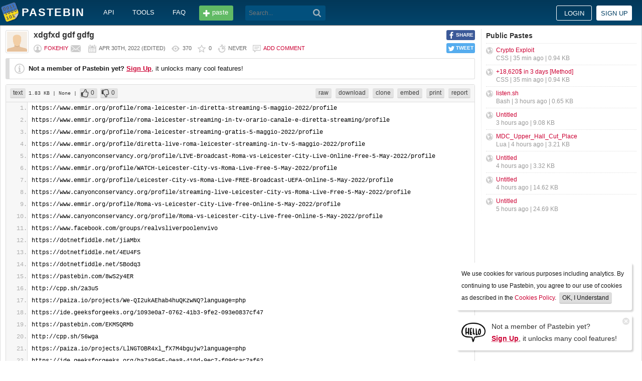

--- FILE ---
content_type: text/html; charset=UTF-8
request_url: https://pastebin.com/tKv1YXn3
body_size: 4936
content:
<!DOCTYPE html>
<html lang="en">
<head>
    <meta name="viewport" content="width=device-width, initial-scale=0.75, maximum-scale=5.0, user-scalable=yes" />
        <script async src="https://www.googletagmanager.com/gtag/js?id=G-S72LBY47R8"></script>
    <script>
      window.dataLayer = window.dataLayer || [];
      function gtag(){dataLayer.push(arguments);}
      gtag('js', new Date());
      gtag('config', "G-S72LBY47R8");
    </script>
    <meta http-equiv="Content-Type" content="text/html; charset=utf-8" />
    <title>xdgfxd gdf gdfg - Pastebin.com</title>
    <link rel="shortcut icon" href="/favicon.ico" />
    <meta name="description" content="Pastebin.com is the number one paste tool since 2002. Pastebin is a website where you can store text online for a set period of time." />
    <meta property="og:description" content="Pastebin.com is the number one paste tool since 2002. Pastebin is a website where you can store text online for a set period of time." />
    <meta name="robots" content="noindex" />
        <meta property="fb:app_id" content="231493360234820" />
    <meta property="og:title" content="xdgfxd gdf gdfg - Pastebin.com" />
    <meta property="og:type" content="article" />
    <meta property="og:url" content="https://pastebin.com/tKv1YXn3" />
    <meta property="og:image" content="https://pastebin.com/i/facebook.png" />
    <meta property="og:site_name" content="Pastebin" />
    <meta name="google-site-verification" content="jkUAIOE8owUXu8UXIhRLB9oHJsWBfOgJbZzncqHoF4A" />
    <link rel="canonical" href="https://pastebin.com/tKv1YXn3" />
        <meta name="csrf-param" content="_csrf-frontend">
<meta name="csrf-token" content="b2znplG_sFABaaHePGWnfjmEeEhz5pemiR0t0NAS7yo5Wt_jBujaBFMC851ZKO0HTu0QEiao8dLKaUSX5ViLSw==">

<link href="/assets/c80611c4/css/bootstrap.min.css" rel="stylesheet">
<link href="/assets/d65ff796/dist/bootstrap-tagsinput.css" rel="stylesheet">        
<link href="/themes/pastebin/css/vendors.bundle.css?30d6ece6979ee0cf5531" rel="stylesheet">
<link href="/themes/pastebin/css/app.bundle.css?30d6ece6979ee0cf5531" rel="stylesheet">
    </head>
<body class="night-auto " data-pr="" data-pa="" data-sar="1" data-abd="1" data-bd="1">


<svg style="height: 0; width: 0; position: absolute; visibility: hidden" xmlns="http://www.w3.org/2000/svg">
    <symbol id="add" viewBox="0 0 1024 1024"><path fill="#ccc" d="M512 16C238 16 16 238 16 512s222 496 496 496 496-222 496-496S786 16 512 16z m288 552c0 13.2-10.8 24-24 24h-184v184c0 13.2-10.8 24-24 24h-112c-13.2 0-24-10.8-24-24v-184h-184c-13.2 0-24-10.8-24-24v-112c0-13.2 10.8-24 24-24h184v-184c0-13.2 10.8-24 24-24h112c13.2 0 24 10.8 24 24v184h184c13.2 0 24 10.8 24 24v112z"/></symbol>
    <symbol id="search" viewBox="0 0 512 512"><path fill="#ccc" d="M354.2,216c0-38.2-13-70.7-40-97.7c-27-27-59.6-40-97.7-40s-70.7,13-97.7,40s-40,59.6-40,97.7 s13,70.7,40,97.7s59.6,40,97.7,40s70.7-13,97.7-40C340.2,285.8,354.2,253.2,354.2,216z M511.5,472c0,10.2-3.7,19.5-12.1,27.9 c-8.4,8.4-16.8,12.1-27.9,12.1c-11.2,0-20.5-3.7-27.9-12.1L339.3,393.8c-37.2,26.1-78.2,38.2-122.9,38.2 c-29.8,0-57.7-5.6-83.8-16.8c-27-11.2-50.3-27-68.9-46.5s-34.4-42.8-46.5-68.9C6.1,272.8,0.5,244.8,0.5,216s5.6-57.7,16.8-83.8 c11.2-27,27-50.3,46.5-68.9s42.8-34.4,68.9-46.5C159.7,5.6,187.6,0,216.4,0s57.7,5.6,83.8,16.8c27,11.2,50.3,27,68.9,46.5 c18.6,19.5,34.4,42.8,46.5,68.9c11.2,27,16.8,54.9,16.8,83.8c0,44.7-13,85.6-38.2,122.9L499.4,444 C507.8,451.5,511.5,460.8,511.5,472z"/></g></symbol>
</svg>
<div class="wrap">

        
        
<div class="header">
    <div class="container">
        <div class="header__container">

                        <div class="header__left">
                <a class="header__logo" href="/">
                    Pastebin                </a>

                <div class="header__links h_1024">
                    
                                        <a href="/doc_api">API</a>
                    <a href="/tools">tools</a>
                    <a href="/faq">faq</a>
                                    </div>

                <a class="header__btn" href="/">
                    <span>paste</span>
                </a>

                
                <div class="header__search">
                                            <form id="w0" class="search_form" action="https://pastebin.com/search" method="get">
                            
<input type="text" id="q" class="search_input" name="q" maxlength="128" placeholder="Search...">



                            <button type="submit" class="search_btn" aria-label="Search"><svg class="icon search"><use xlink:href="#search"></use></svg></button>
                        </form>                                    </div>

            </div>

                        <div class="header__right">

                                    <div class="header_sign">
                        <a href="/login" class="btn-sign sign-in">Login</a>
                        <a href="/signup" class="btn-sign sign-up">Sign up</a>
                    </div>
                
            </div>

        </div>
    </div>

</div>
        

    <div class="container">
        <div class="content">

                        
                        
                                    
            
            
<link href="/themes/pastebin/css/geshi/light/text.css?694707f98000ed24d865" rel="stylesheet">

<div class="post-view js-post-view">

    <div class="error-summary js-rating-error hide"><ul><li></li></ul></div>

    
    <div class="details">
                    <div class="share h_800">
                <div data-url="https://pastebin.com/tKv1YXn3" class="share-btn facebook js-facebook-share" title="Share on Facebook!"><span>SHARE</span></div>
                <div data-url="https://pastebin.com/tKv1YXn3" class="share-btn twitter js-twitter-share" title="Share on Twitter!"><span>TWEET</span></div>
            </div>
                <div class="user-icon">
                            <img src="/themes/pastebin/img/guest.png" alt="fokehiy">                    </div>
        <div class="info-bar">
            <div class="info-top">

                
                
                                    <h1>xdgfxd gdf gdfg</h1>
                            </div>
            <div class="info-bottom">

                                    <div class="username">
                                                    <a href="/u/fokehiy">fokehiy</a>
                                            </div>

                    
                                             <a href="/message/compose?to=fokehiy" class="message" title="Send a private message to: fokehiy"></a>
                                    
                <div class="date">
                    <span title="Saturday 30th of April 2022 10:11:57 AM CDT">Apr 30th, 2022</span>

                                            (<span title="Last edit on: Thursday 5th of May 2022 12:15:23 PM CDT">edited</span>)
                                    </div>

                <div class="visits" title="Unique visits to this paste">
                    370                </div>

                                    <div class="rating js-post-rating" data-key="tKv1YXn3" title="Rating">
                        0                    </div>
                
                <div class="expire" title="When this paste gets automatically deleted">
                    Never                </div>

                                    <div class="comments-info" title="Comments">

                        
                                                            <a href="/login?return_url=%2FtKv1YXn3%23add_comment">Add comment</a>                            
                                            </div>
                            </div>
        </div>
    </div>

    
    
                        <div class="page">
                <div class="content__text -no-padding">
                    <div class="notice -post-view">
                        <b>Not a member of Pastebin yet?</b>
                        <a href="/signup"><b><u>Sign Up</u></b></a>,
                        it unlocks many cool features!                    </div>
                </div>
            </div>
        
    
    <div class="highlighted-code">
        <div class="top-buttons">
            <div class="left">
                <a href="/archive/text" class="btn -small h_800">text</a> 1.83 KB
                                    <span title="Category">
                        | None                    </span>
                
                                        |
    <a class="btn -small -like" href="/login?return_url=%2FtKv1YXn3" title="Like" data-rating="1" data-key="tKv1YXn3">0</a>    <a class="btn -small -dislike" href="/login?return_url=%2FtKv1YXn3" title="Dislike" data-rating="-1" data-key="tKv1YXn3">0</a>                            </div>

            <div class="right">
                
                                    <a href="/raw/tKv1YXn3" class="btn -small">raw</a>
                    <a href="/dl/tKv1YXn3" class="btn -small">download</a>
                    <a href="/clone/tKv1YXn3" class="btn -small h_800">clone</a>
                    <a href="/embed/tKv1YXn3" class="btn -small h_800">embed</a>
                    <a href="/print/tKv1YXn3" class="btn -small h_800">print</a>
                
                                    <a href="/report/tKv1YXn3" class="btn -small">report</a>
                
                
                            </div>
        </div>
        <div class="source text" style="font-size: px; line-height: px;">
            <ol class="text"><li class="li1"><div class="de1">https://www.emmir.org/profile/roma-leicester-in-diretta-streaming-5-maggio-2022/profile</div></li><li class="li1"><div class="de1">https://www.emmir.org/profile/roma-leicester-streaming-in-tv-orario-canale-e-diretta-streaming/profile</div></li><li class="li1"><div class="de1">https://www.emmir.org/profile/roma-leicester-streaming-gratis-5-maggio-2022/profile</div></li><li class="li1"><div class="de1">https://www.emmir.org/profile/diretta-live-roma-leicester-streaming-in-tv-5-maggio-2022/profile</div></li><li class="li1"><div class="de1">https://www.canyonconservancy.org/profile/LIVE-Broadcast-Roma-vs-Leicester-City-Live-Online-Free-5-May-2022/profile</div></li><li class="li1"><div class="de1">https://www.emmir.org/profile/WATCH-Leicester-City-vs-Roma-Live-Free-5-May-2022/profile</div></li><li class="li1"><div class="de1">https://www.emmir.org/profile/Leicester-City-vs-Roma-Live-FREE-Broadcast-UEFA-Online-5-May-2022/profile</div></li><li class="li1"><div class="de1">https://www.canyonconservancy.org/profile/streaming-live-Leicester-City-vs-Roma-Live-Free-5-May-2022/profile</div></li><li class="li1"><div class="de1">https://www.emmir.org/profile/Roma-vs-Leicester-City-Live-free-Online-5-May-2022/profile</div></li><li class="li1"><div class="de1">https://www.canyonconservancy.org/profile/Roma-vs-Leicester-City-Live-free-Online-5-May-2022/profile</div></li><li class="li1"><div class="de1">https://www.facebook.com/groups/realvsliverpoolenvivo</div></li><li class="li1"><div class="de1">https://dotnetfiddle.net/jiaMbx</div></li><li class="li1"><div class="de1">https://dotnetfiddle.net/4EU4FS</div></li><li class="li1"><div class="de1">https://dotnetfiddle.net/5Bodq3</div></li><li class="li1"><div class="de1">https://pastebin.com/8wS2y4ER</div></li><li class="li1"><div class="de1">http://cpp.sh/2a3u5</div></li><li class="li1"><div class="de1">https://paiza.io/projects/We-QI2ukAEhab4huQKzwNQ?language=php</div></li><li class="li1"><div class="de1">https://ide.geeksforgeeks.org/1093e0a7-0762-41b3-9fe2-093e0837cf47</div></li><li class="li1"><div class="de1">https://pastebin.com/EKM5QRMb</div></li><li class="li1"><div class="de1">http://cpp.sh/56wga</div></li><li class="li1"><div class="de1">https://paiza.io/projects/LlNGTOBR4xl_fX7M4bgujw?language=php</div></li><li class="li1"><div class="de1">https://ide.geeksforgeeks.org/ba7a95e5-0ea8-410d-9ec7-f09dcac7af62</div></li><li class="li1"><div class="de1">https://ide.geeksforgeeks.org/2be65e78-6529-4641-9448-f059f3326083</div></li><li class="li1"><div class="de1">https://paiza.io/projects/C5KzdfG7zqQF53VAxgF7WA?language=php</div></li><li class="li1"><div class="de1">http://cpp.sh/33m5q</div></li><li class="li1"><div class="de1">https://pastebin.com/43wtmFAP</div></li><li class="li1"><div class="de1">https://ide.geeksforgeeks.org/e5f5638e-8e19-4f45-a03b-8dd4eeb55fe4</div></li><li class="li1"><div class="de1">https://paiza.io/projects/mgkGb38WMKY2VtneH1F6Tw?language=php</div></li><li class="li1"><div class="de1">http://cpp.sh/3uz5y</div></li><li class="li1"><div class="de1">https://pastebin.com/8xCaXY13</div></li></ol>        </div>
    </div>

    

        
    
                
<div class="comments">

    
            
            <div class="page">
                <div class="content__title -no-border">
                    Add Comment                </div>

                <div class="content__text -no-padding">
                    <div class="notice -post-view">
                        Please, <a href="/login?return_url=%2FtKv1YXn3%23add_comment"><b><u>Sign In</u></b></a> to add comment                    </div>
                </div>
            </div>

            </div>    
        
</div>            <div style="clear: both;"></div>

                                </div>

        <div class="sidebar h_1024">
            



                
    <div class="sidebar__title">
        <a href="/archive">Public Pastes</a>
    </div>
    <ul class="sidebar__menu">

                    <li>
                <a href="/9m4w1Usg?source=public_pastes">Crypto Exploit</a>
                <div class="details">
                                            CSS |
                    
                    35 min ago
                    | 0.94 KB                </div>
            </li>
                    <li>
                <a href="/EmG6VW6v?source=public_pastes">+18,620$ in 3 days [Method]</a>
                <div class="details">
                                            CSS |
                    
                    35 min ago
                    | 0.94 KB                </div>
            </li>
                    <li>
                <a href="/JYNKards?source=public_pastes">listen.sh</a>
                <div class="details">
                                            Bash |
                    
                    3 hours ago
                    | 0.65 KB                </div>
            </li>
                    <li>
                <a href="/YQi1fLtA?source=public_pastes">Untitled</a>
                <div class="details">
                    
                    3 hours ago
                    | 9.08 KB                </div>
            </li>
                    <li>
                <a href="/TaFFELNp?source=public_pastes">MDC_Upper_Hall_Cut_Place</a>
                <div class="details">
                                            Lua |
                    
                    4 hours ago
                    | 3.21 KB                </div>
            </li>
                    <li>
                <a href="/DvF3aAV2?source=public_pastes">Untitled</a>
                <div class="details">
                    
                    4 hours ago
                    | 3.32 KB                </div>
            </li>
                    <li>
                <a href="/nQemcjHW?source=public_pastes">Untitled</a>
                <div class="details">
                    
                    4 hours ago
                    | 14.62 KB                </div>
            </li>
                    <li>
                <a href="/dNFm1v3Q?source=public_pastes">Untitled</a>
                <div class="details">
                    
                    5 hours ago
                    | 24.69 KB                </div>
            </li>
        
    </ul>
            

    <div class="sidebar__sticky -on">
                    </div>
        </div>
    </div>
</div>


    
<div class="top-footer">
    <a class="icon-link -size-24-24 -chrome" href="/tools#chrome" title="Google Chrome Extension"></a>
    <a class="icon-link -size-24-24 -firefox" href="/tools#firefox" title="Firefox Extension"></a>
    <a class="icon-link -size-24-24 -iphone" href="/tools#iphone" title="iPhone/iPad Application"></a>
    <a class="icon-link -size-24-24 -windows" href="/tools#windows" title="Windows Desktop Application"></a>
    <a class="icon-link -size-24-24 -android" href="/tools#android" title="Android Application"></a>
    <a class="icon-link -size-24-24 -macos" href="/tools#macos" title="MacOS X Widget"></a>
    <a class="icon-link -size-24-24 -opera" href="/tools#opera" title="Opera Extension"></a>
    <a class="icon-link -size-24-24 -unix" href="/tools#pastebincl" title="Linux Application"></a>
</div>

<footer class="footer">
    <div class="container">
        <div class="footer__container">

            <div class="footer__left">
                <a href="/">create new paste</a> <span class="footer__devider">&nbsp;/&nbsp;</span>
                                <a href="/languages">syntax languages</a> <span class="footer__devider">&nbsp;/&nbsp;</span>
                <a href="/archive">archive</a> <span class="footer__devider">&nbsp;/&nbsp;</span>
                <a href="/faq">faq</a> <span class="footer__devider">&nbsp;/&nbsp;</span>
                <a href="/tools">tools</a> <span class="footer__devider">&nbsp;/&nbsp;</span>
                <a href="/night_mode">night mode</a> <span class="footer__devider">&nbsp;/&nbsp;</span>
                <a href="/doc_api">api</a> <span class="footer__devider">&nbsp;/&nbsp;</span>
                <a href="/doc_scraping_api">scraping api</a> <span class="footer__devider">&nbsp;/&nbsp;</span>
                <a href="/news">news</a> <span class="footer__devider">&nbsp;/&nbsp;</span>
                <a href="/pro" class="pro">pro</a>

                <br>
                <a href="/doc_privacy_statement">privacy statement</a> <span class="footer__devider">&nbsp;/&nbsp;</span>
                <a href="/doc_cookies_policy">cookies policy</a> <span class="footer__devider">&nbsp;/&nbsp;</span>
                <a href="/doc_terms_of_service">terms of service</a><span class="footer__devider">&nbsp;/&nbsp;</span>
                <a href="/doc_security_disclosure">security disclosure</a> <span class="footer__devider">&nbsp;/&nbsp;</span>
                <a href="/dmca">dmca</a> <span class="footer__devider">&nbsp;/&nbsp;</span>
                <a href="/report-abuse">report abuse</a> <span class="footer__devider">&nbsp;/&nbsp;</span>
                <a href="/contact">contact</a>

                <br>

                                
                <br>

                
<span class="footer__bottom h_800">
    By using Pastebin.com you agree to our <a href="/doc_cookies_policy">cookies policy</a> to enhance your experience.
    <br>
    Site design &amp; logo &copy; 2026 Pastebin</span>
            </div>

            <div class="footer__right h_1024">
                                    <a class="icon-link -size-40-40 -facebook-circle" href="https://facebook.com/pastebin" rel="nofollow" title="Like us on Facebook" target="_blank"></a>
                    <a class="icon-link -size-40-40 -twitter-circle" href="https://twitter.com/pastebin" rel="nofollow" title="Follow us on Twitter" target="_blank"></a>
                            </div>

        </div>
    </div>
</footer>
    


    
<div class="popup-container">

                <div class="popup-box -cookies" data-name="l2c_1">
            We use cookies for various purposes including analytics. By continuing to use Pastebin, you agree to our use of cookies as described in the <a href="/doc_cookies_policy">Cookies Policy</a>.            &nbsp;<span class="cookie-button js-close-cookies">OK, I Understand</span>
        </div>
    
                <div class="popup-box -pro" data-name="l2c_2_pg">
            <div class="pro-promo-img">
                <a href="/signup" aria-label="Sign Up">
                    <img src="/themes/pastebin/img/hello.webp" alt=""/>
                </a>
            </div>
            <div class="pro-promo-text">
                Not a member of Pastebin yet?<br/>
                <a href="/signup"><b>Sign Up</b></a>, it unlocks many cool features!            </div>
            <div class="close js-close-pro-guest" title="Close Me">&nbsp;</div>
        </div>
    
    
    
</div>
    

<span class="cd-top"></span>

<script src="/assets/9ce1885/jquery.min.js"></script>
<script src="/assets/f04f76b8/yii.js"></script>
<script src="/assets/d65ff796/dist/bootstrap-tagsinput.js"></script>
<script>
    const POST_EXPIRATION_NEVER = 'N';
    const POST_EXPIRATION_BURN = 'B';
    const POST_STATUS_PUBLIC = '0';
    const POST_STATUS_UNLISTED = '1';
</script>
<script src="/themes/pastebin/js/vendors.bundle.js?30d6ece6979ee0cf5531"></script>
<script src="/themes/pastebin/js/app.bundle.js?30d6ece6979ee0cf5531"></script>

</body>
</html>
